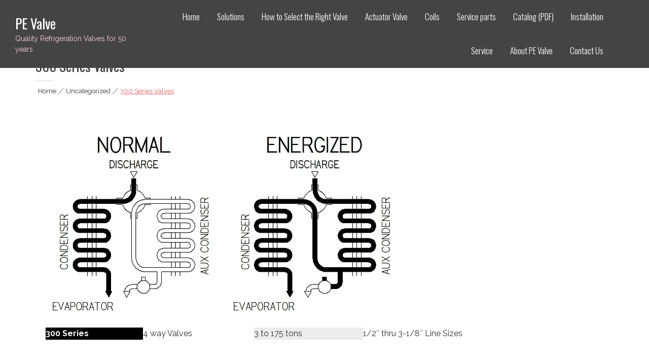

--- FILE ---
content_type: text/html; charset=UTF-8
request_url: https://pevalve.com/2010/04/30/300-series-valves/
body_size: 9906
content:
<!DOCTYPE html>
<html lang="en">
<head>
<meta charset="UTF-8">
<meta name="viewport" content="width=device-width, initial-scale=1">
<link rel="profile" href="http://gmpg.org/xfn/11">
<link rel="pingback" href="https://pevalve.com/xmlrpc.php">

<title>300 Series Valves &#8211; PE Valve</title>
<meta name='robots' content='max-image-preview:large' />
	<style>img:is([sizes="auto" i], [sizes^="auto," i]) { contain-intrinsic-size: 3000px 1500px }</style>
	<link rel='dns-prefetch' href='//fonts.googleapis.com' />
<link rel="alternate" type="application/rss+xml" title="PE Valve &raquo; Feed" href="https://pevalve.com/feed/" />
<link rel="alternate" type="application/rss+xml" title="PE Valve &raquo; Comments Feed" href="https://pevalve.com/comments/feed/" />
<link rel="alternate" type="application/rss+xml" title="PE Valve &raquo; 300 Series Valves Comments Feed" href="https://pevalve.com/2010/04/30/300-series-valves/feed/" />
<script type="text/javascript">
/* <![CDATA[ */
window._wpemojiSettings = {"baseUrl":"https:\/\/s.w.org\/images\/core\/emoji\/15.0.3\/72x72\/","ext":".png","svgUrl":"https:\/\/s.w.org\/images\/core\/emoji\/15.0.3\/svg\/","svgExt":".svg","source":{"concatemoji":"https:\/\/pevalve.com\/wp-includes\/js\/wp-emoji-release.min.js?ver=6.7.4"}};
/*! This file is auto-generated */
!function(i,n){var o,s,e;function c(e){try{var t={supportTests:e,timestamp:(new Date).valueOf()};sessionStorage.setItem(o,JSON.stringify(t))}catch(e){}}function p(e,t,n){e.clearRect(0,0,e.canvas.width,e.canvas.height),e.fillText(t,0,0);var t=new Uint32Array(e.getImageData(0,0,e.canvas.width,e.canvas.height).data),r=(e.clearRect(0,0,e.canvas.width,e.canvas.height),e.fillText(n,0,0),new Uint32Array(e.getImageData(0,0,e.canvas.width,e.canvas.height).data));return t.every(function(e,t){return e===r[t]})}function u(e,t,n){switch(t){case"flag":return n(e,"\ud83c\udff3\ufe0f\u200d\u26a7\ufe0f","\ud83c\udff3\ufe0f\u200b\u26a7\ufe0f")?!1:!n(e,"\ud83c\uddfa\ud83c\uddf3","\ud83c\uddfa\u200b\ud83c\uddf3")&&!n(e,"\ud83c\udff4\udb40\udc67\udb40\udc62\udb40\udc65\udb40\udc6e\udb40\udc67\udb40\udc7f","\ud83c\udff4\u200b\udb40\udc67\u200b\udb40\udc62\u200b\udb40\udc65\u200b\udb40\udc6e\u200b\udb40\udc67\u200b\udb40\udc7f");case"emoji":return!n(e,"\ud83d\udc26\u200d\u2b1b","\ud83d\udc26\u200b\u2b1b")}return!1}function f(e,t,n){var r="undefined"!=typeof WorkerGlobalScope&&self instanceof WorkerGlobalScope?new OffscreenCanvas(300,150):i.createElement("canvas"),a=r.getContext("2d",{willReadFrequently:!0}),o=(a.textBaseline="top",a.font="600 32px Arial",{});return e.forEach(function(e){o[e]=t(a,e,n)}),o}function t(e){var t=i.createElement("script");t.src=e,t.defer=!0,i.head.appendChild(t)}"undefined"!=typeof Promise&&(o="wpEmojiSettingsSupports",s=["flag","emoji"],n.supports={everything:!0,everythingExceptFlag:!0},e=new Promise(function(e){i.addEventListener("DOMContentLoaded",e,{once:!0})}),new Promise(function(t){var n=function(){try{var e=JSON.parse(sessionStorage.getItem(o));if("object"==typeof e&&"number"==typeof e.timestamp&&(new Date).valueOf()<e.timestamp+604800&&"object"==typeof e.supportTests)return e.supportTests}catch(e){}return null}();if(!n){if("undefined"!=typeof Worker&&"undefined"!=typeof OffscreenCanvas&&"undefined"!=typeof URL&&URL.createObjectURL&&"undefined"!=typeof Blob)try{var e="postMessage("+f.toString()+"("+[JSON.stringify(s),u.toString(),p.toString()].join(",")+"));",r=new Blob([e],{type:"text/javascript"}),a=new Worker(URL.createObjectURL(r),{name:"wpTestEmojiSupports"});return void(a.onmessage=function(e){c(n=e.data),a.terminate(),t(n)})}catch(e){}c(n=f(s,u,p))}t(n)}).then(function(e){for(var t in e)n.supports[t]=e[t],n.supports.everything=n.supports.everything&&n.supports[t],"flag"!==t&&(n.supports.everythingExceptFlag=n.supports.everythingExceptFlag&&n.supports[t]);n.supports.everythingExceptFlag=n.supports.everythingExceptFlag&&!n.supports.flag,n.DOMReady=!1,n.readyCallback=function(){n.DOMReady=!0}}).then(function(){return e}).then(function(){var e;n.supports.everything||(n.readyCallback(),(e=n.source||{}).concatemoji?t(e.concatemoji):e.wpemoji&&e.twemoji&&(t(e.twemoji),t(e.wpemoji)))}))}((window,document),window._wpemojiSettings);
/* ]]> */
</script>
<style id='wp-emoji-styles-inline-css' type='text/css'>

	img.wp-smiley, img.emoji {
		display: inline !important;
		border: none !important;
		box-shadow: none !important;
		height: 1em !important;
		width: 1em !important;
		margin: 0 0.07em !important;
		vertical-align: -0.1em !important;
		background: none !important;
		padding: 0 !important;
	}
</style>
<link rel='stylesheet' id='wp-block-library-css' href='https://pevalve.com/wp-includes/css/dist/block-library/style.min.css?ver=6.7.4' type='text/css' media='all' />
<style id='wp-block-library-theme-inline-css' type='text/css'>
.wp-block-audio :where(figcaption){color:#555;font-size:13px;text-align:center}.is-dark-theme .wp-block-audio :where(figcaption){color:#ffffffa6}.wp-block-audio{margin:0 0 1em}.wp-block-code{border:1px solid #ccc;border-radius:4px;font-family:Menlo,Consolas,monaco,monospace;padding:.8em 1em}.wp-block-embed :where(figcaption){color:#555;font-size:13px;text-align:center}.is-dark-theme .wp-block-embed :where(figcaption){color:#ffffffa6}.wp-block-embed{margin:0 0 1em}.blocks-gallery-caption{color:#555;font-size:13px;text-align:center}.is-dark-theme .blocks-gallery-caption{color:#ffffffa6}:root :where(.wp-block-image figcaption){color:#555;font-size:13px;text-align:center}.is-dark-theme :root :where(.wp-block-image figcaption){color:#ffffffa6}.wp-block-image{margin:0 0 1em}.wp-block-pullquote{border-bottom:4px solid;border-top:4px solid;color:currentColor;margin-bottom:1.75em}.wp-block-pullquote cite,.wp-block-pullquote footer,.wp-block-pullquote__citation{color:currentColor;font-size:.8125em;font-style:normal;text-transform:uppercase}.wp-block-quote{border-left:.25em solid;margin:0 0 1.75em;padding-left:1em}.wp-block-quote cite,.wp-block-quote footer{color:currentColor;font-size:.8125em;font-style:normal;position:relative}.wp-block-quote:where(.has-text-align-right){border-left:none;border-right:.25em solid;padding-left:0;padding-right:1em}.wp-block-quote:where(.has-text-align-center){border:none;padding-left:0}.wp-block-quote.is-large,.wp-block-quote.is-style-large,.wp-block-quote:where(.is-style-plain){border:none}.wp-block-search .wp-block-search__label{font-weight:700}.wp-block-search__button{border:1px solid #ccc;padding:.375em .625em}:where(.wp-block-group.has-background){padding:1.25em 2.375em}.wp-block-separator.has-css-opacity{opacity:.4}.wp-block-separator{border:none;border-bottom:2px solid;margin-left:auto;margin-right:auto}.wp-block-separator.has-alpha-channel-opacity{opacity:1}.wp-block-separator:not(.is-style-wide):not(.is-style-dots){width:100px}.wp-block-separator.has-background:not(.is-style-dots){border-bottom:none;height:1px}.wp-block-separator.has-background:not(.is-style-wide):not(.is-style-dots){height:2px}.wp-block-table{margin:0 0 1em}.wp-block-table td,.wp-block-table th{word-break:normal}.wp-block-table :where(figcaption){color:#555;font-size:13px;text-align:center}.is-dark-theme .wp-block-table :where(figcaption){color:#ffffffa6}.wp-block-video :where(figcaption){color:#555;font-size:13px;text-align:center}.is-dark-theme .wp-block-video :where(figcaption){color:#ffffffa6}.wp-block-video{margin:0 0 1em}:root :where(.wp-block-template-part.has-background){margin-bottom:0;margin-top:0;padding:1.25em 2.375em}
</style>
<style id='classic-theme-styles-inline-css' type='text/css'>
/*! This file is auto-generated */
.wp-block-button__link{color:#fff;background-color:#32373c;border-radius:9999px;box-shadow:none;text-decoration:none;padding:calc(.667em + 2px) calc(1.333em + 2px);font-size:1.125em}.wp-block-file__button{background:#32373c;color:#fff;text-decoration:none}
</style>
<style id='global-styles-inline-css' type='text/css'>
:root{--wp--preset--aspect-ratio--square: 1;--wp--preset--aspect-ratio--4-3: 4/3;--wp--preset--aspect-ratio--3-4: 3/4;--wp--preset--aspect-ratio--3-2: 3/2;--wp--preset--aspect-ratio--2-3: 2/3;--wp--preset--aspect-ratio--16-9: 16/9;--wp--preset--aspect-ratio--9-16: 9/16;--wp--preset--color--black: #000000;--wp--preset--color--cyan-bluish-gray: #abb8c3;--wp--preset--color--white: #ffffff;--wp--preset--color--pale-pink: #f78da7;--wp--preset--color--vivid-red: #cf2e2e;--wp--preset--color--luminous-vivid-orange: #ff6900;--wp--preset--color--luminous-vivid-amber: #fcb900;--wp--preset--color--light-green-cyan: #7bdcb5;--wp--preset--color--vivid-green-cyan: #00d084;--wp--preset--color--pale-cyan-blue: #8ed1fc;--wp--preset--color--vivid-cyan-blue: #0693e3;--wp--preset--color--vivid-purple: #9b51e0;--wp--preset--gradient--vivid-cyan-blue-to-vivid-purple: linear-gradient(135deg,rgba(6,147,227,1) 0%,rgb(155,81,224) 100%);--wp--preset--gradient--light-green-cyan-to-vivid-green-cyan: linear-gradient(135deg,rgb(122,220,180) 0%,rgb(0,208,130) 100%);--wp--preset--gradient--luminous-vivid-amber-to-luminous-vivid-orange: linear-gradient(135deg,rgba(252,185,0,1) 0%,rgba(255,105,0,1) 100%);--wp--preset--gradient--luminous-vivid-orange-to-vivid-red: linear-gradient(135deg,rgba(255,105,0,1) 0%,rgb(207,46,46) 100%);--wp--preset--gradient--very-light-gray-to-cyan-bluish-gray: linear-gradient(135deg,rgb(238,238,238) 0%,rgb(169,184,195) 100%);--wp--preset--gradient--cool-to-warm-spectrum: linear-gradient(135deg,rgb(74,234,220) 0%,rgb(151,120,209) 20%,rgb(207,42,186) 40%,rgb(238,44,130) 60%,rgb(251,105,98) 80%,rgb(254,248,76) 100%);--wp--preset--gradient--blush-light-purple: linear-gradient(135deg,rgb(255,206,236) 0%,rgb(152,150,240) 100%);--wp--preset--gradient--blush-bordeaux: linear-gradient(135deg,rgb(254,205,165) 0%,rgb(254,45,45) 50%,rgb(107,0,62) 100%);--wp--preset--gradient--luminous-dusk: linear-gradient(135deg,rgb(255,203,112) 0%,rgb(199,81,192) 50%,rgb(65,88,208) 100%);--wp--preset--gradient--pale-ocean: linear-gradient(135deg,rgb(255,245,203) 0%,rgb(182,227,212) 50%,rgb(51,167,181) 100%);--wp--preset--gradient--electric-grass: linear-gradient(135deg,rgb(202,248,128) 0%,rgb(113,206,126) 100%);--wp--preset--gradient--midnight: linear-gradient(135deg,rgb(2,3,129) 0%,rgb(40,116,252) 100%);--wp--preset--font-size--small: 13px;--wp--preset--font-size--medium: 20px;--wp--preset--font-size--large: 36px;--wp--preset--font-size--x-large: 42px;--wp--preset--spacing--20: 0.44rem;--wp--preset--spacing--30: 0.67rem;--wp--preset--spacing--40: 1rem;--wp--preset--spacing--50: 1.5rem;--wp--preset--spacing--60: 2.25rem;--wp--preset--spacing--70: 3.38rem;--wp--preset--spacing--80: 5.06rem;--wp--preset--shadow--natural: 6px 6px 9px rgba(0, 0, 0, 0.2);--wp--preset--shadow--deep: 12px 12px 50px rgba(0, 0, 0, 0.4);--wp--preset--shadow--sharp: 6px 6px 0px rgba(0, 0, 0, 0.2);--wp--preset--shadow--outlined: 6px 6px 0px -3px rgba(255, 255, 255, 1), 6px 6px rgba(0, 0, 0, 1);--wp--preset--shadow--crisp: 6px 6px 0px rgba(0, 0, 0, 1);}:where(.is-layout-flex){gap: 0.5em;}:where(.is-layout-grid){gap: 0.5em;}body .is-layout-flex{display: flex;}.is-layout-flex{flex-wrap: wrap;align-items: center;}.is-layout-flex > :is(*, div){margin: 0;}body .is-layout-grid{display: grid;}.is-layout-grid > :is(*, div){margin: 0;}:where(.wp-block-columns.is-layout-flex){gap: 2em;}:where(.wp-block-columns.is-layout-grid){gap: 2em;}:where(.wp-block-post-template.is-layout-flex){gap: 1.25em;}:where(.wp-block-post-template.is-layout-grid){gap: 1.25em;}.has-black-color{color: var(--wp--preset--color--black) !important;}.has-cyan-bluish-gray-color{color: var(--wp--preset--color--cyan-bluish-gray) !important;}.has-white-color{color: var(--wp--preset--color--white) !important;}.has-pale-pink-color{color: var(--wp--preset--color--pale-pink) !important;}.has-vivid-red-color{color: var(--wp--preset--color--vivid-red) !important;}.has-luminous-vivid-orange-color{color: var(--wp--preset--color--luminous-vivid-orange) !important;}.has-luminous-vivid-amber-color{color: var(--wp--preset--color--luminous-vivid-amber) !important;}.has-light-green-cyan-color{color: var(--wp--preset--color--light-green-cyan) !important;}.has-vivid-green-cyan-color{color: var(--wp--preset--color--vivid-green-cyan) !important;}.has-pale-cyan-blue-color{color: var(--wp--preset--color--pale-cyan-blue) !important;}.has-vivid-cyan-blue-color{color: var(--wp--preset--color--vivid-cyan-blue) !important;}.has-vivid-purple-color{color: var(--wp--preset--color--vivid-purple) !important;}.has-black-background-color{background-color: var(--wp--preset--color--black) !important;}.has-cyan-bluish-gray-background-color{background-color: var(--wp--preset--color--cyan-bluish-gray) !important;}.has-white-background-color{background-color: var(--wp--preset--color--white) !important;}.has-pale-pink-background-color{background-color: var(--wp--preset--color--pale-pink) !important;}.has-vivid-red-background-color{background-color: var(--wp--preset--color--vivid-red) !important;}.has-luminous-vivid-orange-background-color{background-color: var(--wp--preset--color--luminous-vivid-orange) !important;}.has-luminous-vivid-amber-background-color{background-color: var(--wp--preset--color--luminous-vivid-amber) !important;}.has-light-green-cyan-background-color{background-color: var(--wp--preset--color--light-green-cyan) !important;}.has-vivid-green-cyan-background-color{background-color: var(--wp--preset--color--vivid-green-cyan) !important;}.has-pale-cyan-blue-background-color{background-color: var(--wp--preset--color--pale-cyan-blue) !important;}.has-vivid-cyan-blue-background-color{background-color: var(--wp--preset--color--vivid-cyan-blue) !important;}.has-vivid-purple-background-color{background-color: var(--wp--preset--color--vivid-purple) !important;}.has-black-border-color{border-color: var(--wp--preset--color--black) !important;}.has-cyan-bluish-gray-border-color{border-color: var(--wp--preset--color--cyan-bluish-gray) !important;}.has-white-border-color{border-color: var(--wp--preset--color--white) !important;}.has-pale-pink-border-color{border-color: var(--wp--preset--color--pale-pink) !important;}.has-vivid-red-border-color{border-color: var(--wp--preset--color--vivid-red) !important;}.has-luminous-vivid-orange-border-color{border-color: var(--wp--preset--color--luminous-vivid-orange) !important;}.has-luminous-vivid-amber-border-color{border-color: var(--wp--preset--color--luminous-vivid-amber) !important;}.has-light-green-cyan-border-color{border-color: var(--wp--preset--color--light-green-cyan) !important;}.has-vivid-green-cyan-border-color{border-color: var(--wp--preset--color--vivid-green-cyan) !important;}.has-pale-cyan-blue-border-color{border-color: var(--wp--preset--color--pale-cyan-blue) !important;}.has-vivid-cyan-blue-border-color{border-color: var(--wp--preset--color--vivid-cyan-blue) !important;}.has-vivid-purple-border-color{border-color: var(--wp--preset--color--vivid-purple) !important;}.has-vivid-cyan-blue-to-vivid-purple-gradient-background{background: var(--wp--preset--gradient--vivid-cyan-blue-to-vivid-purple) !important;}.has-light-green-cyan-to-vivid-green-cyan-gradient-background{background: var(--wp--preset--gradient--light-green-cyan-to-vivid-green-cyan) !important;}.has-luminous-vivid-amber-to-luminous-vivid-orange-gradient-background{background: var(--wp--preset--gradient--luminous-vivid-amber-to-luminous-vivid-orange) !important;}.has-luminous-vivid-orange-to-vivid-red-gradient-background{background: var(--wp--preset--gradient--luminous-vivid-orange-to-vivid-red) !important;}.has-very-light-gray-to-cyan-bluish-gray-gradient-background{background: var(--wp--preset--gradient--very-light-gray-to-cyan-bluish-gray) !important;}.has-cool-to-warm-spectrum-gradient-background{background: var(--wp--preset--gradient--cool-to-warm-spectrum) !important;}.has-blush-light-purple-gradient-background{background: var(--wp--preset--gradient--blush-light-purple) !important;}.has-blush-bordeaux-gradient-background{background: var(--wp--preset--gradient--blush-bordeaux) !important;}.has-luminous-dusk-gradient-background{background: var(--wp--preset--gradient--luminous-dusk) !important;}.has-pale-ocean-gradient-background{background: var(--wp--preset--gradient--pale-ocean) !important;}.has-electric-grass-gradient-background{background: var(--wp--preset--gradient--electric-grass) !important;}.has-midnight-gradient-background{background: var(--wp--preset--gradient--midnight) !important;}.has-small-font-size{font-size: var(--wp--preset--font-size--small) !important;}.has-medium-font-size{font-size: var(--wp--preset--font-size--medium) !important;}.has-large-font-size{font-size: var(--wp--preset--font-size--large) !important;}.has-x-large-font-size{font-size: var(--wp--preset--font-size--x-large) !important;}
:where(.wp-block-post-template.is-layout-flex){gap: 1.25em;}:where(.wp-block-post-template.is-layout-grid){gap: 1.25em;}
:where(.wp-block-columns.is-layout-flex){gap: 2em;}:where(.wp-block-columns.is-layout-grid){gap: 2em;}
:root :where(.wp-block-pullquote){font-size: 1.5em;line-height: 1.6;}
</style>
<link rel='stylesheet' id='woocommerce-layout-css' href='https://pevalve.com/wp-content/plugins/woocommerce/assets/css/woocommerce-layout.css?ver=10.3.7' type='text/css' media='all' />
<link rel='stylesheet' id='woocommerce-smallscreen-css' href='https://pevalve.com/wp-content/plugins/woocommerce/assets/css/woocommerce-smallscreen.css?ver=10.3.7' type='text/css' media='only screen and (max-width: 768px)' />
<link rel='stylesheet' id='woocommerce-general-css' href='https://pevalve.com/wp-content/plugins/woocommerce/assets/css/woocommerce.css?ver=10.3.7' type='text/css' media='all' />
<style id='woocommerce-inline-inline-css' type='text/css'>
.woocommerce form .form-row .required { visibility: visible; }
</style>
<link rel='stylesheet' id='brands-styles-css' href='https://pevalve.com/wp-content/plugins/woocommerce/assets/css/brands.css?ver=10.3.7' type='text/css' media='all' />
<link rel='stylesheet' id='eight-sec-google-fonts-css' href='//fonts.googleapis.com/css?family=Open+Sans%3A400%2C300%2C300italic%2C400italic%2C600%2C600italic%2C700italic%2C700%2C800%2C800italic%7COswald%3A400%2C300%2C700%7CRaleway%3A400%2C300%2C300italic%2C400italic%2C500%2C500italic%2C600%2C600italic%2C700%2C700italic%2C800italic%2C800%2C900%2C900italic&#038;ver=6.7.4' type='text/css' media='all' />
<link rel='stylesheet' id='bxslider-css-css' href='https://pevalve.com/wp-content/themes/eight-sec/css/jquery.bxslider.css?ver=6.7.4' type='text/css' media='all' />
<link rel='stylesheet' id='awesomse-font-css-css' href='https://pevalve.com/wp-content/themes/eight-sec/css/font-awesome.css?ver=6.7.4' type='text/css' media='all' />
<link rel='stylesheet' id='animate-css-css' href='https://pevalve.com/wp-content/themes/eight-sec/css/animate.css?ver=6.7.4' type='text/css' media='all' />
<link rel='stylesheet' id='isotope-css-css' href='https://pevalve.com/wp-content/plugins/js_composer/assets/css/lib/isotope.min.css?ver=6.3.0' type='text/css' media='all' />
<link rel='stylesheet' id='eight-sec-style-css' href='https://pevalve.com/wp-content/themes/eight-sec/style.css?ver=6.7.4' type='text/css' media='all' />
<link rel='stylesheet' id='eight-sec-responsive-css-css' href='https://pevalve.com/wp-content/themes/eight-sec/css/responsive.css?ver=6.7.4' type='text/css' media='all' />
<link rel='stylesheet' id='eight-sec-keybaord-style-css' href='https://pevalve.com/wp-content/themes/eight-sec/css/keyboard.css?ver=1.0.0' type='text/css' media='all' />
<script type="text/javascript" src="https://pevalve.com/wp-includes/js/jquery/jquery.min.js?ver=3.7.1" id="jquery-core-js"></script>
<script type="text/javascript" src="https://pevalve.com/wp-includes/js/jquery/jquery-migrate.min.js?ver=3.4.1" id="jquery-migrate-js"></script>
<script type="text/javascript" src="https://pevalve.com/wp-content/plugins/woocommerce/assets/js/jquery-blockui/jquery.blockUI.min.js?ver=2.7.0-wc.10.3.7" id="wc-jquery-blockui-js" data-wp-strategy="defer"></script>
<script type="text/javascript" id="wc-add-to-cart-js-extra">
/* <![CDATA[ */
var wc_add_to_cart_params = {"ajax_url":"\/wp-admin\/admin-ajax.php","wc_ajax_url":"\/?wc-ajax=%%endpoint%%","i18n_view_cart":"View cart","cart_url":"https:\/\/pevalve.com\/cart\/","is_cart":"","cart_redirect_after_add":"no"};
/* ]]> */
</script>
<script type="text/javascript" src="https://pevalve.com/wp-content/plugins/woocommerce/assets/js/frontend/add-to-cart.min.js?ver=10.3.7" id="wc-add-to-cart-js" data-wp-strategy="defer"></script>
<script type="text/javascript" src="https://pevalve.com/wp-content/plugins/woocommerce/assets/js/js-cookie/js.cookie.min.js?ver=2.1.4-wc.10.3.7" id="wc-js-cookie-js" defer="defer" data-wp-strategy="defer"></script>
<script type="text/javascript" id="woocommerce-js-extra">
/* <![CDATA[ */
var woocommerce_params = {"ajax_url":"\/wp-admin\/admin-ajax.php","wc_ajax_url":"\/?wc-ajax=%%endpoint%%","i18n_password_show":"Show password","i18n_password_hide":"Hide password"};
/* ]]> */
</script>
<script type="text/javascript" src="https://pevalve.com/wp-content/plugins/woocommerce/assets/js/frontend/woocommerce.min.js?ver=10.3.7" id="woocommerce-js" defer="defer" data-wp-strategy="defer"></script>
<script type="text/javascript" src="https://pevalve.com/wp-content/plugins/js_composer/assets/js/vendors/woocommerce-add-to-cart.js?ver=6.3.0" id="vc_woocommerce-add-to-cart-js-js"></script>
<link rel="https://api.w.org/" href="https://pevalve.com/wp-json/" /><link rel="alternate" title="JSON" type="application/json" href="https://pevalve.com/wp-json/wp/v2/posts/35" /><link rel="EditURI" type="application/rsd+xml" title="RSD" href="https://pevalve.com/xmlrpc.php?rsd" />
<meta name="generator" content="WordPress 6.7.4" />
<meta name="generator" content="WooCommerce 10.3.7" />
<link rel="canonical" href="https://pevalve.com/2010/04/30/300-series-valves/" />
<link rel='shortlink' href='https://pevalve.com/?p=35' />
<link rel="alternate" title="oEmbed (JSON)" type="application/json+oembed" href="https://pevalve.com/wp-json/oembed/1.0/embed?url=https%3A%2F%2Fpevalve.com%2F2010%2F04%2F30%2F300-series-valves%2F" />
<link rel="alternate" title="oEmbed (XML)" type="text/xml+oembed" href="https://pevalve.com/wp-json/oembed/1.0/embed?url=https%3A%2F%2Fpevalve.com%2F2010%2F04%2F30%2F300-series-valves%2F&#038;format=xml" />
<style type='text/css'>
		iframe{
			max-width: 100%;
			border: 0px;
		}
	</style><!-- Analytics by WP Statistics - https://wp-statistics.com -->
<style type='text/css' media='all'></style>
                <script> 

                    jQuery(document).ready(function($){ 
                        $('.home #content section:not(:first)').removeClass('section');
                        $( '#primary-menu > .menu-item' ).each(function(){
                            var c = $(this).children('a').attr('href');
                            if(c!='#'){
                                var arr = c.split('#');
                                var section = arr[1];
                                $(this).addClass(section);
                                $('.home #content #'+section).addClass("section");
                            }
                        });
                        
                        // smooth scroll with active menu class in header
                        $(window).scroll(function() {
                            var windscroll = $(window).scrollTop();
                            if (windscroll >= 100) {
                                //$('nav').addClass('fixed');
                                $('#content .section').each(function(i) {
                                    if ($(this).position().top <= windscroll + 50 ) {
                                        $('.menu > li.menu-item').removeClass('active');
                                        var ids = $(this).attr('id');
                                        $('.menu > li.' + ids).addClass('active');
                                    }
                                });

                            } 
                            else {
                                $('.home .menu > li.menu-item').removeClass('active');
                                $('.home .menu > li.menu-item:first').addClass('active');
                            }
                        }).scroll();
                        
                    });
                </script>

                	<noscript><style>.woocommerce-product-gallery{ opacity: 1 !important; }</style></noscript>
	<meta name="generator" content="Powered by WPBakery Page Builder - drag and drop page builder for WordPress."/>
		<style type="text/css" id="wp-custom-css">
			#comments {display:none;}

.entry-footer{
	display:none;
}

.navigation.post-navigation{
	display:none;
}

.copyright{display:none;}

.entry-content{
	background-color:white !important;
}		</style>
		<noscript><style> .wpb_animate_when_almost_visible { opacity: 1; }</style></noscript></head>

<body class="post-template-default single single-post postid-35 single-format-standard wp-embed-responsive theme-eight-sec woocommerce-no-js fullwidth-layout no-slider no-sidebar wpb-js-composer js-comp-ver-6.3.0 vc_responsive">
    <div id="page" class="site">
	<a class="skip-link screen-reader-text" href="#content">Skip to content</a>
		<header id="masthead" class="site-header logo-left" role="banner">
		<div class="site-branding">
							<div class="site-logo">
									</div>
						<div class="site-text">
				<a href="https://pevalve.com/" rel="home">
					<h1 class="site-title">PE Valve</h1>
					<p class="site-description">Quality Refrigeration Valves for 50 years</p>
				</a>
			</div>
		</div><!-- .site-branding -->
		
		
		<nav id="site-navigation" class="main-navigation menu-right" role="navigation">
			<div class="toggle-btn" tabindex="0">
				<span class="toggle-bar toggle-bar1"></span>
				<span class="toggle-bar toggle-bar2"></span>
				<span class="toggle-bar toggle-bar3"></span>
			</div>
								<div class="menu-menu-1-container"><ul id="primary-menu" class="menu"><li id="menu-item-68" class="menu-item menu-item-type-custom menu-item-object-custom menu-item-home menu-item-68"><a href="https://pevalve.com/">Home</a></li>
<li id="menu-item-683" class="menu-item menu-item-type-post_type menu-item-object-page menu-item-683"><a href="https://pevalve.com/common-solutions-and-system-configurations/">Solutions</a></li>
<li id="menu-item-75" class="menu-item menu-item-type-taxonomy menu-item-object-category menu-item-has-children menu-item-75"><a href="https://pevalve.com/category/selecting/">How to Select the Right Valve</a>
<ul class="sub-menu">
	<li id="menu-item-697" class="menu-item menu-item-type-post_type menu-item-object-post menu-item-697"><a href="https://pevalve.com/2010/04/09/features-dependable-efficient/">Compare Valve Features</a></li>
	<li id="menu-item-702" class="menu-item menu-item-type-post_type menu-item-object-post menu-item-702"><a href="https://pevalve.com/2010/04/09/how-the-valves-work/">How the Valves Work</a></li>
	<li id="menu-item-703" class="menu-item menu-item-type-post_type menu-item-object-post menu-item-703"><a href="https://pevalve.com/2010/04/09/sizing-valves/">Which Size is Best?</a></li>
	<li id="menu-item-704" class="menu-item menu-item-type-post_type menu-item-object-post menu-item-704"><a href="https://pevalve.com/2010/04/09/discharge-capacities/">Discharge Capacities</a></li>
	<li id="menu-item-705" class="menu-item menu-item-type-post_type menu-item-object-post menu-item-705"><a href="https://pevalve.com/2010/04/12/suction-capacities/">Suction Capacities</a></li>
	<li id="menu-item-706" class="menu-item menu-item-type-post_type menu-item-object-post menu-item-706"><a href="https://pevalve.com/2010/04/09/refrigerants/">Refrigerants</a></li>
</ul>
</li>
<li id="menu-item-84" class="menu-item menu-item-type-custom menu-item-object-custom menu-item-84"><a href="https://pevalve.com/wp-content/uploads/2020/11/a100-series-actuator-valve.docx.pdf">Actuator  Valve</a></li>
<li id="menu-item-726" class="menu-item menu-item-type-taxonomy menu-item-object-product_cat menu-item-has-children menu-item-726"><a href="https://pevalve.com/product-category/continuous-duty-coils/">Coils</a>
<ul class="sub-menu">
	<li id="menu-item-3702" class="menu-item menu-item-type-taxonomy menu-item-object-product_cat menu-item-3702"><a href="https://pevalve.com/product-category/continuous-duty-coils/din-connection/">Din Connection</a></li>
	<li id="menu-item-3703" class="menu-item menu-item-type-taxonomy menu-item-object-product_cat menu-item-3703"><a href="https://pevalve.com/product-category/continuous-duty-coils/wire-leads/">Wire leads</a></li>
</ul>
</li>
<li id="menu-item-3712" class="menu-item menu-item-type-post_type menu-item-object-page menu-item-3712"><a href="https://pevalve.com/service-parts/">Service parts</a></li>
<li id="menu-item-112" class="menu-item menu-item-type-custom menu-item-object-custom menu-item-112"><a href="https://pevalve.com/PE_Valve_Catalog_011113.pdf">Catalog (PDF)</a></li>
<li id="menu-item-113" class="menu-item menu-item-type-post_type menu-item-object-post menu-item-113"><a href="https://pevalve.com/2010/04/09/installation-of-valves/">Installation</a></li>
<li id="menu-item-114" class="menu-item menu-item-type-taxonomy menu-item-object-category menu-item-has-children menu-item-114"><a href="https://pevalve.com/category/service/">Service</a>
<ul class="sub-menu">
	<li id="menu-item-731" class="menu-item menu-item-type-post_type menu-item-object-post menu-item-731"><a href="https://pevalve.com/2010/04/09/troubleshooting-guide/">Troubleshooting Guide</a></li>
	<li id="menu-item-732" class="menu-item menu-item-type-post_type menu-item-object-post menu-item-732"><a href="https://pevalve.com/2010/04/09/warranty-information/">Warranty Information</a></li>
</ul>
</li>
<li id="menu-item-733" class="menu-item menu-item-type-post_type menu-item-object-post menu-item-has-children menu-item-733"><a href="https://pevalve.com/2010/04/08/about-pe-valve/">About PE Valve</a>
<ul class="sub-menu">
	<li id="menu-item-734" class="menu-item menu-item-type-post_type menu-item-object-post menu-item-734"><a href="https://pevalve.com/2010/04/08/strategic-mission-statement/">Strategic Mission Statement</a></li>
	<li id="menu-item-735" class="menu-item menu-item-type-post_type menu-item-object-post menu-item-735"><a href="https://pevalve.com/2010/04/09/factory-tour-video/">Factory Tour Video</a></li>
</ul>
</li>
<li id="menu-item-120" class="menu-item menu-item-type-post_type menu-item-object-post menu-item-120"><a href="https://pevalve.com/2010/04/08/contact-us/">Contact Us</a></li>
</ul></div>				</nav><!-- #site-navigation -->
		        <div class="header-sticky-overlay"></div>
	</header><!-- #masthead -->

	<div id="content" class="site-content">
<div class="ed-container">
	<div id="primary" class="content-area">
		<main id="main" class="site-main" role="main">
			<header class="page-header">
			<h1 class="page-title">300 Series Valves</h1><div id="eight-sec-breadcrumbs"><div class="ed-container"><a href="https://pevalve.com">Home</a> &#124; <a href="https://pevalve.com/category/uncategorized/">Uncategorized</a> &#124; <span class="current">300 Series Valves</span></div></div>				</header>

			
<article id="post-35" class="post-35 post type-post status-publish format-standard has-post-thumbnail hentry category-uncategorized">
	<div class="entry-content">
		<img width="700" height="391" src="https://pevalve.com/wp-content/uploads/2010/04/300_flow.jpg" class="attachment-post-thumbnail size-post-thumbnail wp-post-image" alt="300_flow" decoding="async" fetchpriority="high" srcset="https://pevalve.com/wp-content/uploads/2010/04/300_flow.jpg 700w, https://pevalve.com/wp-content/uploads/2010/04/300_flow-600x335.jpg 600w, https://pevalve.com/wp-content/uploads/2010/04/300_flow-300x168.jpg 300w" sizes="(max-width: 700px) 100vw, 700px" /><table cellpadding="5" cellspacing="15" border="0">
<tbody>
<tr>
<td style="font-weight: bold; color: #ffffff; background-color: #000000;">300 Series</td>
<td>4 way Valves</td>
<td style="background-color: #ececec;">3 to 175 tons</td>
<td>1/2&#8243; thru 3-1/8&#8243; Line Sizes</td>
</tr>
</tbody>
</table>
<p style="padding-left: 60px;"> </p>
<p style="text-align: center;"><span style="color: #ff6600;"><strong><span style="font-size: 18pt;"><span style="font-family: &amp;amp;amp;"><span class="fs5" style="font-family: &amp;amp;amp;">This series valve is available as a pressure differential pilot actuated valve as </span></span></span></strong></span></p>
<p style="text-align: center;"><span style="color: #ff6600;"><strong><span style="font-size: 18pt;"><span style="font-family: &amp;amp;amp;"><span class="fs5" style="font-family: &amp;amp;amp;">well as an <a href="http://localhost:8080/2110/wp-content/uploads/2010/04/images_pdf_a100-series-actuator-valve.docx.pdf">Actuator driven</a> valve</span></span></span></strong></span></p>
<p style="padding-left: 60px;"> </p>
<p>These valves may be used in the system to direct flow. In the&nbsp;NORMAL POSITION the discharge gas is routed through the&nbsp;main condenser. In the&nbsp;ENERGIZED POSITION the discharged gas is routed through&nbsp;the auxiliary condenser and the return routed to the main&nbsp;condenser.&nbsp;No check valve is needed.&nbsp;This diagram is a typical heat reclaim configuration.</p>
<p style="margin-top: 1em; margin-right: 0px; margin-bottom: 1em; margin-left: 0px; padding: 0px;"><img decoding="async" class=" size-full wp-image-33" src="http://localhost:8080/2110/wp-content/uploads/2010/04/300_flow.jpg" width="358" height="200" alt="300_flow" srcset="https://pevalve.com/wp-content/uploads/2010/04/300_flow.jpg 700w, https://pevalve.com/wp-content/uploads/2010/04/300_flow-600x335.jpg 600w, https://pevalve.com/wp-content/uploads/2010/04/300_flow-300x168.jpg 300w" sizes="(max-width: 358px) 100vw, 358px" /><span style="font-size: small;"><img decoding="async" class=" size-full wp-image-34" src="http://localhost:8080/2110/wp-content/uploads/2010/04/300_series_category.jpg" width="211" height="200" alt="300_series_category" srcset="https://pevalve.com/wp-content/uploads/2010/04/300_series_category.jpg 500w, https://pevalve.com/wp-content/uploads/2010/04/300_series_category-416x395.jpg 416w, https://pevalve.com/wp-content/uploads/2010/04/300_series_category-300x285.jpg 300w" sizes="(max-width: 211px) 100vw, 211px" /></span></p>
<h2 style="font-family: 'Segoe UI', Arial, Helvetica, sans-serif; font-size: 24px; margin-top: 1em; margin-right: 0px; margin-bottom: 1em; margin-left: 0px; padding: 0px;"></h2>
		</div><!-- .entry-content -->

		<footer class="entry-footer">
			<span class="posted-on">Posted on <a href="https://pevalve.com/2010/04/30" rel="bookmark"><time class="entry-date published updated" datetime="2010-04-30T17:16:59+00:00">April 30, 2010</time></a></span><span class="byline"> by <span class="author vcard"><a class="url fn n" href="https://pevalve.com/author/wpadmin/">StefanMK</a></span></span>			<span class="cat-links">Posted in <a href="https://pevalve.com/category/uncategorized/" rel="category tag">Uncategorized</a></span>		</footer><!-- .entry-footer -->
</article><!-- #post-## -->
	<nav class="navigation post-navigation" aria-label="Posts">
		<h2 class="screen-reader-text">Post navigation</h2>
		<div class="nav-links"><div class="nav-previous"><a href="https://pevalve.com/2010/04/30/100-series-valves/" rel="prev">100 Series Valves</a></div><div class="nav-next"><a href="https://pevalve.com/2010/04/30/400-series-valves/" rel="next">400 Series Valves</a></div></div>
	</nav>
<div id="comments" class="comments-area">

		<div id="respond" class="comment-respond">
		<h3 id="reply-title" class="comment-reply-title">Leave a Reply <small><a rel="nofollow" id="cancel-comment-reply-link" href="/2010/04/30/300-series-valves/#respond" style="display:none;">Cancel reply</a></small></h3><form action="https://pevalve.com/wp-comments-post.php" method="post" id="commentform" class="comment-form" novalidate><p class="comment-notes"><span id="email-notes">Your email address will not be published.</span> <span class="required-field-message">Required fields are marked <span class="required">*</span></span></p><p class="comment-form-comment"><label for="comment">Comment <span class="required">*</span></label> <textarea id="comment" name="comment" cols="45" rows="8" maxlength="65525" required></textarea></p><p class="comment-form-author"><label for="author">Name <span class="required">*</span></label> <input id="author" name="author" type="text" value="" size="30" maxlength="245" autocomplete="name" required /></p>
<p class="comment-form-email"><label for="email">Email <span class="required">*</span></label> <input id="email" name="email" type="email" value="" size="30" maxlength="100" aria-describedby="email-notes" autocomplete="email" required /></p>
<p class="comment-form-url"><label for="url">Website</label> <input id="url" name="url" type="url" value="" size="30" maxlength="200" autocomplete="url" /></p>
<p class="comment-form-cookies-consent"><input id="wp-comment-cookies-consent" name="wp-comment-cookies-consent" type="checkbox" value="yes" /> <label for="wp-comment-cookies-consent">Save my name, email, and website in this browser for the next time I comment.</label></p>
<p class="form-submit"><input name="submit" type="submit" id="submit" class="submit" value="Post Comment" /> <input type='hidden' name='comment_post_ID' value='35' id='comment_post_ID' />
<input type='hidden' name='comment_parent' id='comment_parent' value='0' />
</p></form>	</div><!-- #respond -->
	
</div><!-- #comments -->

		</main><!-- #main -->
	</div><!-- #primary -->
	</div>

</div><!-- #content -->

<footer id="colophon" class="site-footer" role="contentinfo">
		<div class="site-info wow fadeInDown" data-wow-duration="2s">
		<div class="copyright">
						<span>
						</span>
					WordPress Theme : <a  title="Free WordPress Theme" href="https://8degreethemes.com/wordpress-themes/eight-sec/">Eight Sec </a>
		<span> by 8Degree Themes</span>
		</div>
			</div><!-- .site-info -->
</footer><!-- #colophon -->
</div><!-- #page -->
<a href="#" id="go-to-top" title='Go to top'>&#8679;</a>
	<script type='text/javascript'>
		(function () {
			var c = document.body.className;
			c = c.replace(/woocommerce-no-js/, 'woocommerce-js');
			document.body.className = c;
		})();
	</script>
	<link rel='stylesheet' id='wc-blocks-style-css' href='https://pevalve.com/wp-content/plugins/woocommerce/assets/client/blocks/wc-blocks.css?ver=wc-10.3.7' type='text/css' media='all' />
<script type="text/javascript" src="https://pevalve.com/wp-content/themes/eight-sec/js/jquery.bxslider.js?ver=v4.1.2" id="bxslider-js-js"></script>
<script type="text/javascript" src="https://pevalve.com/wp-content/themes/eight-sec/js/smooth-scroll.js?ver=v9.1.2" id="smooth-scroll-js-js"></script>
<script type="text/javascript" src="https://pevalve.com/wp-content/themes/eight-sec/js/wow.js?ver=1.1.2" id="wow-js-js"></script>
<script type="text/javascript" src="https://pevalve.com/wp-content/themes/eight-sec/js/isotope.pkgd.js?ver=v2.2.2" id="isotope-js-js"></script>
<script type="text/javascript" src="https://pevalve.com/wp-content/themes/eight-sec/js/navigation.js?ver=20151215" id="eight-sec-navigation-js"></script>
<script type="text/javascript" src="https://pevalve.com/wp-content/themes/eight-sec/js/skip-link-focus-fix.js?ver=20151215" id="eight-sec-skip-link-focus-fix-js"></script>
<script type="text/javascript" src="https://pevalve.com/wp-includes/js/imagesloaded.min.js?ver=5.0.0" id="imagesloaded-js"></script>
<script type="text/javascript" src="https://pevalve.com/wp-content/themes/eight-sec/js/custom.js?ver=6.7.4" id="eight-sec-custom-js-js"></script>
<script type="text/javascript" src="https://pevalve.com/wp-includes/js/comment-reply.min.js?ver=6.7.4" id="comment-reply-js" async="async" data-wp-strategy="async"></script>
<script type="text/javascript" src="https://pevalve.com/wp-content/plugins/woocommerce/assets/js/sourcebuster/sourcebuster.min.js?ver=10.3.7" id="sourcebuster-js-js"></script>
<script type="text/javascript" id="wc-order-attribution-js-extra">
/* <![CDATA[ */
var wc_order_attribution = {"params":{"lifetime":1.0e-5,"session":30,"base64":false,"ajaxurl":"https:\/\/pevalve.com\/wp-admin\/admin-ajax.php","prefix":"wc_order_attribution_","allowTracking":true},"fields":{"source_type":"current.typ","referrer":"current_add.rf","utm_campaign":"current.cmp","utm_source":"current.src","utm_medium":"current.mdm","utm_content":"current.cnt","utm_id":"current.id","utm_term":"current.trm","utm_source_platform":"current.plt","utm_creative_format":"current.fmt","utm_marketing_tactic":"current.tct","session_entry":"current_add.ep","session_start_time":"current_add.fd","session_pages":"session.pgs","session_count":"udata.vst","user_agent":"udata.uag"}};
/* ]]> */
</script>
<script type="text/javascript" src="https://pevalve.com/wp-content/plugins/woocommerce/assets/js/frontend/order-attribution.min.js?ver=10.3.7" id="wc-order-attribution-js"></script>

</body>
</html>
